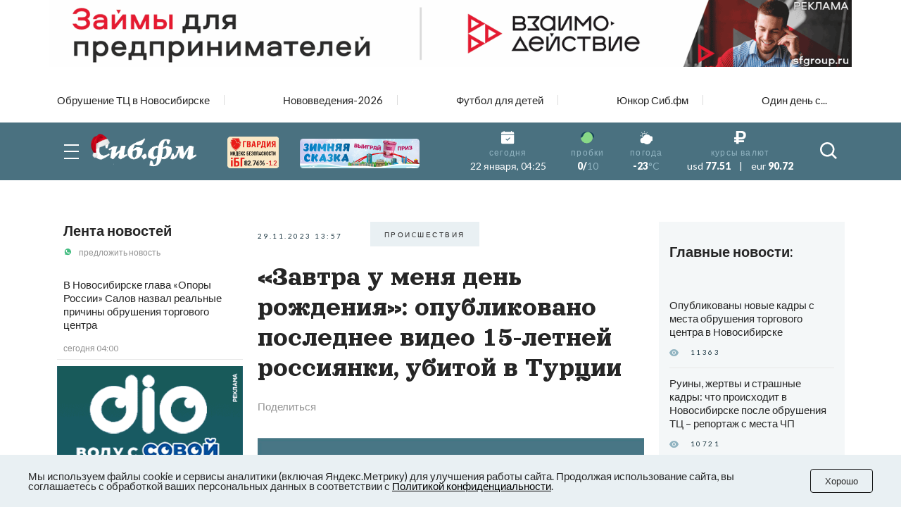

--- FILE ---
content_type: text/html; charset=UTF-8
request_url: https://sib.fm/news/2023/11/29/zavtra-u-menya-den-rozhdeniya-opublikovano-poslednee-video-15-letnej-rossiyanki-ubitoj-v-turtsii
body_size: 22252
content:
<!doctype html>
<html lang="ru">
<head>
    <meta charset="UTF-8">
    <meta name="viewport"
          content="width=device-width, user-scalable=no, initial-scale=1.0, maximum-scale=1.0, minimum-scale=1.0">
    <meta http-equiv="X-UA-Compatible" content="ie=edge">
	<script async src="https://statika.mpsuadv.ru/scripts/8805.js"></script>
    <link rel="stylesheet" href="/last/css/owl.theme.default.css">
    <link rel="stylesheet" href="/last/css/owl.carousel.min.css">
    <link rel="stylesheet" href="/last/css/bootstrap-grid.min.css">
    <link rel="stylesheet" href="/last/css/style.css?v=11.2">
	
		<!-- slippry-->
    <link rel="stylesheet" href="https://sib.fm/sib_fm_templates/css/slippry.css">
    
	<!-- lightslider-->
	<link type="text/css" rel="stylesheet" href="https://cdnjs.cloudflare.com/ajax/libs/lightslider/1.1.6/css/lightslider.css" /> 


		
		
		
			
			
		
	
			
				
				
							
						
				
				
		<script type="application/ld+json">
		{
		  "@context": "https://schema.org",
		  "@type": "NewsArticle",
		  "mainEntityOfPage": {
			"@type": "WebPage",
			"@id": "https://sib.fm/news/2023/11/29/zavtra-u-menya-den-rozhdeniya-opublikovano-poslednee-video-15-letnej-rossiyanki-ubitoj-v-turtsii"
		  },
		  "headline": "«Завтра у меня день рождения»: опубликовано последнее видео 15-летней россиянки, убитой в Турции - sib.fm",
		  "image": [
			"https://sib.fm/storage/article/November2023/yYHddXINy7fBegg0eViU.jpg"
		   ],
		  "datePublished": "2023-11-29T13:57:00+07:00",
		  "dateModified": "2023-11-29T13:58:00+07:00",
		  "author": {
			"@type": "Person",
			"name": "Александр Борисов"
		  },
		   "publisher": {
			"@type": "Organization",
			"name": "Сиб.фм",
			"logo": {
			  "@type": "ImageObject",
			  "url": "https://sib.fm/new_files/img/logo_old.png"
			}
		  }
		}
		</script>
		
			
		
				<title>Двух россиянок убили в Турции — они приехали работать моделями</title>
				
				<meta name="description" content="Двух россиянок убили в турецком Бодруме — преступника объявили в розыск." />

				<meta name="keywords" content="турция, убили, даяна, ирина" />
				<meta property="og:type" content="article">
		<meta property="og:title" content="«Завтра у меня день рождения»: опубликовано последнее видео 15-летней россиянки, убитой в Турции">
		<meta property="og:description" content="Двух россиянок убили в турецком Бодруме — преступника объявили в розыск.">
				<meta property="og:image"  content="https://sib.fm/storage/article/November2023/yYHddXINy7fBegg0eViU.jpg" />
		<meta property="vk:image"  content="https://sib.fm/storage/article/November2023/yYHddXINy7fBegg0eViU.jpg" />
		
		<link rel="preload" href="https://sib.fm/storage/article/November2023/yYHddXINy7fBegg0eViU.jpg" as="image" >
		
					<link href="https://sib.fm/amp/news/2023/11/29/zavtra-u-menya-den-rozhdeniya-opublikovano-poslednee-video-15-letnej-rossiyanki-ubitoj-v-turtsii" rel="amphtml" >
				
				<link rel="canonical" href="https://sib.fm/news/2023/11/29/zavtra-u-menya-den-rozhdeniya-opublikovano-poslednee-video-15-letnej-rossiyanki-ubitoj-v-turtsii" > 
		
		
		
	
		
		
		
		
		
	
		
	
		
	
	<link rel="shortcut icon" type="image/x-icon" href="https://sib.fm/img/favicon.ico"/>
	<meta name="csrf-token" content="UuAXId1FIFP64Elhy7IUZMB2d8DFnbmmr4IaCPJP" />
	
	
		
		
	<script src="/new_files/js/jquery.min.js"></script>
	<script src="/last/js/main.js?ver=2"></script>
	<!--script src="/new_files/js/compressed.js?v=7"></script-->
	<script async src="https://jsn.24smi.net/smi.js"></script>
		
				
</head>
<body>


<script type="text/javascript">
	var MIBPlayer = {}

		MIBPlayer.getURL = async function(url) {
			// Return a new promise.
			return new Promise(function (resolve, reject) {
			// Do the usual XHR stuff
			var req = new XMLHttpRequest();
			req.open('GET', url);
			req.onload = function () {
				// This is called even on 404 etc
				// so check the status
				if (req.status == 200) {
				// Resolve the promise with the response text
				resolve(req.response);
				}
				else {
				// Otherwise reject with the status text
				// which will hopefully be a meaningful error
					reject(Error(MIBPlayer.OnAirServerErrorMesage + req.status + req.statusText));
				}
			};
			// Handle network errors
			req.onerror = function () {
				reject(Error(MIBPlayer.OnAirNetworkErrorMesage));
				};
			// Make the request
			req.send();
			});
		}


		MIBPlayer.mibpUpdateOnAir = async function() {
			if (!MIBPlayer.OnAirInfoIsUpdating) {
				MIBPlayer.OnAirInfoIsUpdating = true;
				MIBPlayer.getURL(MIBPlayer.OnAirURL).then(function (response) { MIBPlayer.OnAirBlock.innerHTML = response; MIBPlayer.OnAirInfoIsUpdating = false; }, function (error) {
				MIBPlayer.OnAirBlock.innerHTML = MIBPlayer.OnAirServerErrorMesage; MIBPlayer.OnAirInfoIsUpdating = false; });
			}
		}


		MIBPlayer.Initialize = async function () {
		
			MIBPlayer.OnAirInfoIsUpdating = false;
			MIBPlayer.OnAirBlock = document.getElementById("onair");
			MIBPlayer.OnAirURL = "https://uniton.ru/onairtowidget";
			MIBPlayer.OnAirNetworkErrorMesage = "Музыка";
			MIBPlayer.OnAirServerErrorMesage = "Музыка";
		
		}

		
		MIBPlayer.Initialize().then(function () { ; }).catch(function () { ; });
		setInterval(MIBPlayer.mibpUpdateOnAir, 5000);
		MIBPlayer.mibpUpdateOnAir();
		
		
		var MIBPlayer_xs = {}

		MIBPlayer_xs.getURL = async function(url) {
			// Return a new promise.
			return new Promise(function (resolve, reject) {
			// Do the usual XHR stuff
			var req = new XMLHttpRequest();
			req.open('GET', url);
			req.onload = function () {
				// This is called even on 404 etc
				// so check the status
				if (req.status == 200) {
				// Resolve the promise with the response text
				resolve(req.response);
				}
				else {
				// Otherwise reject with the status text
				// which will hopefully be a meaningful error
					reject(Error(MIBPlayer_xs.OnAirServerErrorMesage + req.status + req.statusText));
				}
			};
			// Handle network errors
			req.onerror = function () {
				reject(Error(MIBPlayer_xs.OnAirNetworkErrorMesage));
				};
			// Make the request
			req.send();
			});
		}


		MIBPlayer_xs.mibpUpdateOnAir = async function() {
			if (!MIBPlayer_xs.OnAirInfoIsUpdating) {
				MIBPlayer_xs.OnAirInfoIsUpdating = true;
				MIBPlayer_xs.getURL(MIBPlayer_xs.OnAirURL).then(function (response) { MIBPlayer_xs.OnAirBlock.innerHTML = response; MIBPlayer_xs.OnAirInfoIsUpdating = false; }, function (error) {
				MIBPlayer_xs.OnAirBlock.innerHTML = MIBPlayer_xs.OnAirServerErrorMesage; MIBPlayer_xs.OnAirInfoIsUpdating = false; });
			}
		}


		MIBPlayer_xs.Initialize = async function () {
		/*
			MIBPlayer_xs.OnAirInfoIsUpdating = false;
			MIBPlayer_xs.OnAirBlock = document.getElementById("onair");
			MIBPlayer_xs.OnAirURL = "https://uniton.ru/onairtowidget";
			MIBPlayer_xs.OnAirNetworkErrorMesage = "Музыка";
			MIBPlayer_xs.OnAirServerErrorMesage = "Музыка";
		*/	
			MIBPlayer_xs.OnAirInfoIsUpdating = false;
			MIBPlayer_xs.OnAirBlock = document.getElementById("onair_xs");
			MIBPlayer_xs.OnAirURL = "https://uniton.ru/onairtowidget";
			MIBPlayer_xs.OnAirNetworkErrorMesage = "Музыка";
			MIBPlayer_xs.OnAirServerErrorMesage = "Музыка";
			
		}

		
		MIBPlayer_xs.Initialize().then(function () { ; }).catch(function () { ; });
		setInterval(MIBPlayer_xs.mibpUpdateOnAir, 5000);
		MIBPlayer_xs.mibpUpdateOnAir();
</script>

	

<div class="wrapper">

		<!-- The Modal Cookie -->
	<div class="modal fade" id="catCookieModal" >
	  <div class="modal-dialog">
		<div class="modal-content">

		  <!-- Modal body -->
		  <div class="modal-body px-lg-3 px-1 py-lg-3 py-2">
				<button type="button" class="close" data-bs-dismiss="modal" >&times;</button>
				<div class="row mx-0" > 
					<div class="col-12 text-center px-0" >
						<p class="text-orange mb-2" style="font-size: 13px;" >Мы используем файлы cookie и сервисы<br/>аналитики (включая Яндекс.Метрику) для<br/>улучшения работы сайта. Продолжая<br/>использование сайта, вы соглашаетесь с<br/>обработкой ваших персональных<br/>данных в соответствии с<br/><a style="color: #91B4C1;" href="https://sib.fm/new_files/Политика_обработки_персональных_данных.docx" download >Политикой конфиденциальности</a></p>
						<div style="margin:0 auto;"><button id="c_btn_cookie" data-bs-dismiss="modal" data-bs-target="#catCookieModal" style="padding: 2px 20px;display: -webkit-inline-box;display: -ms-inline-flexbox;display: inline-flex
;-webkit-box-pack: center;-ms-flex-pack: center;justify-content: center;-webkit-box-align: center;-ms-flex-align: center;align-items: center;text-align: center;min-height: 35px;background-color: rgba(145, 180, 193, 0.2);text-transform: uppercase;font-size: 10px;letter-spacing: 0.25em;margin-right: 4px;margin-bottom: 4px;cursor: auto;border:0;" >Хорошо</button></div>
					</div>
				</div>
			</div>
		  </div>
		</div>
	</div>	
	
		
	<!--script src="https://cdnjs.cloudflare.com/ajax/libs/bootstrap/5.3.3/js/bootstrap.min.js" integrity="sha512-ykZ1QQr0Jy/4ZkvKuqWn4iF3lqPZyij9iRv6sGqLRdTPkY69YX6+7wvVGmsdBbiIfN/8OdsI7HABjvEok6ZopQ==" crossorigin="anonymous" referrerpolicy="no-referrer"></script-->
	
	<style>
	.modal {
		 bottom: initial!important;
		
    --bs-modal-zindex: 1055;
    --bs-modal-width: 500px;
    --bs-modal-padding: 1rem;
    --bs-modal-margin: 0.5rem;
    --bs-modal-color: ;
    --bs-modal-bg: var(--bs-body-bg);
    --bs-modal-border-color: var(--bs-border-color-translucent);
    --bs-modal-border-width: var(--bs-border-width);
    --bs-modal-border-radius: var(--bs-border-radius-lg);
    --bs-modal-box-shadow: var(--bs-box-shadow-sm);
    --bs-modal-inner-border-radius: calc(var(--bs-border-radius-lg) - (var(--bs-border-width)));
    --bs-modal-header-padding-x: 1rem;
    --bs-modal-header-padding-y: 1rem;
    --bs-modal-header-padding: 1rem 1rem;
    --bs-modal-header-border-color: var(--bs-border-color);
    --bs-modal-header-border-width: var(--bs-border-width);
    --bs-modal-title-line-height: 1.5;
    --bs-modal-footer-gap: 0.5rem;
    --bs-modal-footer-bg: ;
    --bs-modal-footer-border-color: var(--bs-border-color);
    --bs-modal-footer-border-width: var(--bs-border-width);
    position: fixed;
    top: 0;
    left: 0;
    z-index: var(--bs-modal-zindex);
    display: none;
    width: 100%;
    height: 100%;
    overflow-x: hidden;
    overflow-y: auto;
    outline: 0;
}
.modal-dialog {
    position: relative;
    width: auto;
    margin: var(--bs-modal-margin);
    pointer-events: none;
}
.modal.fade .modal-dialog {
    transition: transform 0.3s ease-out;
    transform: translate(0, -50px);
}
@media (prefers-reduced-motion: reduce) {
    .modal.fade .modal-dialog {
        transition: none;
    }
}
.modal.show .modal-dialog {
    transform: none;
}
.modal.modal-static .modal-dialog {
    transform: scale(1.02);
}
.modal-dialog-scrollable {
    height: calc(100% - var(--bs-modal-margin) * 2);
}
.modal-dialog-scrollable .modal-content {
    max-height: 100%;
    overflow: hidden;
}
.modal-dialog-scrollable .modal-body {
    overflow-y: auto;
}
.modal-dialog-centered {
    display: flex;
    align-items: center;
    min-height: calc(100% - var(--bs-modal-margin) * 2);
}

.modal-dialog-bottom {
    display: flex;
    align-items: end;
    min-height: calc(100% - var(--bs-modal-margin) * 2);
}
.modal-content {
    position: relative;
    display: flex;
    flex-direction: column;
    width: 100%;
    color: var(--bs-modal-color);
    pointer-events: auto;
    /*background-color: var(--bs-modal-bg);*/
    background-color: #e9f2f5;
    background-clip: padding-box;
    border: var(--bs-modal-border-width) solid var(--bs-modal-border-color);
    border-radius: var(--bs-modal-border-radius);
    outline: 0;
}
.modal-backdrop {
	pointer-events: none;
	/*
    --bs-backdrop-zindex: 1050;
    --bs-backdrop-bg: #000;
    --bs-backdrop-opacity: 0.5;
    position: fixed;
    top: 0;
    left: 0;
    z-index: var(--bs-backdrop-zindex);
    width: 100vw;
    height: 100vh;
	*/
    /*background-color: var(--bs-backdrop-bg);*/
}
.modal-backdrop.fade {
   /* opacity: 0; */
}
.modal-backdrop.show {
    /* opacity: var(--bs-backdrop-opacity); */
}
.modal-header {
    display: flex;
    flex-shrink: 0;
    align-items: center;
    padding: var(--bs-modal-header-padding);
    border-bottom: var(--bs-modal-header-border-width) solid var(--bs-modal-header-border-color);
    border-top-left-radius: var(--bs-modal-inner-border-radius);
    border-top-right-radius: var(--bs-modal-inner-border-radius);
}
.modal-header .btn-close {
    padding: calc(var(--bs-modal-header-padding-y) * 0.5) calc(var(--bs-modal-header-padding-x) * 0.5);
    margin: calc(-0.5 * var(--bs-modal-header-padding-y)) calc(-0.5 * var(--bs-modal-header-padding-x)) calc(-0.5 * var(--bs-modal-header-padding-y)) auto;
}
.modal-title {
    margin-bottom: 0;
    line-height: var(--bs-modal-title-line-height);
}
.modal-body {
    position: relative;
    flex: 1 1 auto;
    padding: var(--bs-modal-padding);
}
.modal-footer {
    display: flex;
    flex-shrink: 0;
    flex-wrap: wrap;
    align-items: center;
    justify-content: flex-end;
    padding: calc(var(--bs-modal-padding) - var(--bs-modal-footer-gap) * 0.5);
    background-color: var(--bs-modal-footer-bg);
    border-top: var(--bs-modal-footer-border-width) solid var(--bs-modal-footer-border-color);
    border-bottom-right-radius: var(--bs-modal-inner-border-radius);
    border-bottom-left-radius: var(--bs-modal-inner-border-radius);
}
.modal-footer > * {
    margin: calc(var(--bs-modal-footer-gap) * 0.5);
}
@media (min-width: 576px) {
    .modal {
        --bs-modal-margin: 1.75rem;
        --bs-modal-box-shadow: var(--bs-box-shadow);
    }
    .modal-dialog {
        max-width: var(--bs-modal-width);
        margin-right: auto;
        margin-left: auto;
    }
    .modal-sm {
        --bs-modal-width: 300px;
    }
}
@media (min-width: 992px) {
    .modal-lg,
    .modal-xl {
        --bs-modal-width: 800px;
    }
}
@media (min-width: 1200px) {
    .modal-xl {
        --bs-modal-width: 1140px;
    }
}
.modal-fullscreen {
    width: 100vw;
    max-width: none;
    height: 100%;
    margin: 0;
}
.modal-fullscreen .modal-content {
    height: 100%;
    border: 0;
    border-radius: 0;
}
.modal-fullscreen .modal-footer,
.modal-fullscreen .modal-header {
    border-radius: 0;
}
.modal-fullscreen .modal-body {
    overflow-y: auto;
}
@media (max-width: 575.98px) {
    .modal-fullscreen-sm-down {
        width: 100vw;
        max-width: none;
        height: 100%;
        margin: 0;
    }
    .modal-fullscreen-sm-down .modal-content {
        height: 100%;
        border: 0;
        border-radius: 0;
    }
    .modal-fullscreen-sm-down .modal-footer,
    .modal-fullscreen-sm-down .modal-header {
        border-radius: 0;
    }
    .modal-fullscreen-sm-down .modal-body {
        overflow-y: auto;
    }
}
@media (max-width: 767.98px) {
    .modal-fullscreen-md-down {
        width: 100vw;
        max-width: none;
        height: 100%;
        margin: 0;
    }
    .modal-fullscreen-md-down .modal-content {
        height: 100%;
        border: 0;
        border-radius: 0;
    }
    .modal-fullscreen-md-down .modal-footer,
    .modal-fullscreen-md-down .modal-header {
        border-radius: 0;
    }
    .modal-fullscreen-md-down .modal-body {
        overflow-y: auto;
    }
}
@media (max-width: 991.98px) {
    .modal-fullscreen-lg-down {
        width: 100vw;
        max-width: none;
        height: 100%;
        margin: 0;
    }
    .modal-fullscreen-lg-down .modal-content {
        height: 100%;
        border: 0;
        border-radius: 0;
    }
    .modal-fullscreen-lg-down .modal-footer,
    .modal-fullscreen-lg-down .modal-header {
        border-radius: 0;
    }
    .modal-fullscreen-lg-down .modal-body {
        overflow-y: auto;
    }
}
@media (max-width: 1199.98px) {
    .modal-fullscreen-xl-down {
        width: 100vw;
        max-width: none;
        height: 100%;
        margin: 0;
    }
    .modal-fullscreen-xl-down .modal-content {
        height: 100%;
        border: 0;
        border-radius: 0;
    }
    .modal-fullscreen-xl-down .modal-footer,
    .modal-fullscreen-xl-down .modal-header {
        border-radius: 0;
    }
    .modal-fullscreen-xl-down .modal-body {
        overflow-y: auto;
    }
}
@media (max-width: 1399.98px) {
    .modal-fullscreen-xxl-down {
        width: 100vw;
        max-width: none;
        height: 100%;
        margin: 0;
    }
    .modal-fullscreen-xxl-down .modal-content {
        height: 100%;
        border: 0;
        border-radius: 0;
    }
    .modal-fullscreen-xxl-down .modal-footer,
    .modal-fullscreen-xxl-down .modal-header {
        border-radius: 0;
    }
    .modal-fullscreen-xxl-down .modal-body {
        overflow-y: auto;
    }
}
	</style>



		
			<div class="container px-0 text-center"  >
			
	
					
						
			
							<div style="min-height:109px;" class="d-lg-block d-md-block d-sm-none d-none">
							<img banner_id="1676" class="banner d-lg-block d-md-block d-sm-none d-none img-fluid lazy" banner_link="https://sfgroup.ru/?utm_source=smm&amp;utm_medium=banner&amp;utm_campaign=sibfm/?erid=2W5zFHa7oVr"  data-src="https://cdn.sib.fm/storage/banner/December2025/r1EIZRyJvsu0EsAP83Ph.gif" alt=""   />
							</div>
							
									<div style="min-height:72px;" class="d-lg-none d-md-none d-sm-block">
									<img banner_id="1676" class="banner d-lg-none d-md-none d-sm-block img-fluid lazy"  banner_link="https://sfgroup.ru/?utm_source=smm&amp;utm_medium=banner&amp;utm_campaign=sibfm/?erid=2W5zFHbbnnC"   data-src="https://cdn.sib.fm/storage/banner/December2025/eTbbYyzAhmLPKaDiEZfK.gif" alt=""  />
									</div>
							
				
		  
		  
				  
</div>	
		
	<nav class="header__top top-nav-header">
		<div class="container-xl px-4-">
			<div class="top-nav-header__list owl-carousel">
															
						<a href="/theme/173" class="top-nav-header__link ">Обрушение ТЦ в Новосибирске</a>
											
						<a href="/theme/172" class="top-nav-header__link ">Нововведения-2026</a>
											
						<a href="/theme/168" class="top-nav-header__link ">Футбол для детей</a>
											
						<a href="/theme/159" class="top-nav-header__link ">Юнкор Сиб.фм</a>
											
						<a href="/theme/150" class="top-nav-header__link ">Один день с...</a>
											
							</div>
		</div>
	</nav>
	
	
	
	
    <header class="header-main">
        
        <div class="header__main main-header">
            <div class="main-header__container container-xl px-4">
                <div class="main-header__body">
                    <button type="button" class="main-header__burger burger">
                        <span></span>
                        <span></span>
                        <span></span>
                    </button>
                    <a href="/" class="main-header__logo" style="margin-left: -15px;">
                         						 <img src="https://cdn.sib.fm/new_files/img/logo_ny.png" alt="">
                    </a>
					
					
					<div class="main-header__target target-header" style="bottom:0px;z-index:9999;">
						
													
												
						
												
												
						<div class="d-lg-block d-none" >
							<a href="https://xn----7sbbcgfj6a0e0h.xn--p1ai/company/index/?erid=2W5zFK5Wwwe" target="_blank" >					
							<div style="position:relative;" >
								<img src="https://sib.fm/new_files/img/ibg_banner3.png" style="z-index: -1;width: 73px;margin-left: 10px;margin-top: 3px;" title="Индекс безопасности на " >
								<span style="position: absolute;margin-left: -50px;margin-top: 36px;font-weight: 800;    font-size: 9px;" class="id-igb-index" >82.76%</span>
								<span style="position: absolute;margin-left: -18px;margin-top: 36px;color: #cf242a;font-weight: 600;font-size: 9px;" class="id-igb-delta" >-1.2</span>
							</div>
							</a>
						</div>

						<div class="d-lg-block d-none">
							<a href="/zimnyaya-skazka" target="_blank">
								<img src="/new_files/img/zima.png" style="width: 170px;margin-left: 30px;margin-top: 0px;" alt="">
							</a>
						</div>
						
						<div class="d-flex flex-column" style="height: 100%; margin-left: -10px; justify-content: center;">

							<div class="d-lg-none d-block" >
								<a href="https://xn----7sbbcgfj6a0e0h.xn--p1ai/company/index/?erid=2W5zFK5Wwwe" target="_blank" >
								<div style="position:relative;margin-top:0px;" >
									<img src="https://sib.fm/new_files/img/guard_button.png" style="width: clamp(125px, 6.06vw, 190px);margin-left: 0px;margin-top: 0px;" title="Индекс безопасности на " >
									<span style="        	position: absolute;
															margin-left: 88px;
															margin-top: -8px;
															font-weight: 800;
															font-size: 6PX;   class="id-igb-index" >82.76%</span>
																							<span style="    color: #cf242a;
																													position: absolute;
															margin-left: 110px;
															margin-top: -8px;
															font-weight: 800;
															font-size: 6PX;  class="id-igb-delta" >-1.2</span>
								</div>
								</a>
							</div>
	
							<div class="d-lg-none d-block">
								<a href="/zimnyaya-skazka" target="_blank">
									<img src="/new_files/img/zima.png" style="width: clamp(125px, 6.06vw, 190px);margin-left: 0px;margin-top: 5px;" alt="">
								</a>
							</div>
					</div>
						
											

                    </div>
					
										<style>
						@media (max-width: 900px) {
							.marginright {
								margin-right: -20px;
							}
						}
					</style>
                    <div class="main-header__info info-header marginright" style="">
                        <div class="info-header__item info-header__item_none item-info-header">
                            <div class="item-info-header__icon">
                                <img src="/last/img/header/calendar.svg" alt="">
                            </div>
                            <div class="item-info-header__content">
                                <div class="item-info-header__label">сегодня</div>
                                <div class="item-info-header__value item-info-header__value_regular"> 22 января, 04:25 </div>
                            </div>
                        </div>
                        <div class="info-header__item info-header__item_with-line item-info-header">
                            <div class="item-info-header__icon">
                                <img src="/last/img/header/svetofor_green.svg" alt="">
                            </div>
                            <div class="item-info-header__content">
                                <div class="item-info-header__label">пробки</div>
                                <div class="item-info-header__value">0/<span>10</span></div>
                            </div>
                        </div>
                        <div class="info-header__item item-info-header">
                            <div class="item-info-header__icon">
                                <img src="/last/img/header/weather.svg" alt="">
                            </div>
                            <a href="/pogoda" class="item-info-header__content">
                                <div class="item-info-header__label">погода</div>
                                <div class="item-info-header__value">-23<span>°C</span></div>
                            </a>
                        </div>
                        <div class="info-header__item info-header__item_none item-info-header">
                            <div class="item-info-header__icon">
                                <img src="/last/img/header/ruble.svg" alt="">
                            </div>
                            <div class="item-info-header__content">
                                <div class="item-info-header__label">курсы валют</div>
                                <div class="item-info-header__value item-info-header__value_currency">
                                    <span>usd</span> 77.51
                                    <span class="item-info-header__delimiter">|</span>
                                    <span>eur</span> 90.72
                                </div>
                            </div>
                        </div>
                    </div>
                    <button type="button" class="main-header__search-button">
                        <svg>
                            <use xlink:href="/last/img/icons/icons.svg#search"></use>
                        </svg>
                    </button>
                </div>
            </div>
        </div>
        <div class="header__menu menu-header ">
            <div class="container-xl px-4">
                <div class="menu-header__search search-header">
                    <div class="search-header__input">
                        <input placeholder="Найти в Сиб.фм" type="text" class="input" id="search_field" autocomplete="off" >
                    </div>
                    <button type="button" class="search-header__icon" id="search_enter">
                        <svg>
                            <use xlink:href="/last/img/icons/icons.svg#search"></use>
                        </svg>
                    </button>
                </div>
                <nav class="menu-header__nav">
                    <div class="row gy-md-4">
                        <div class="col-md">
                            <ul class="menu-header__list">
                                <li><a href="/category/proishestvia" class="menu-header__link">Происшествия</a></li>
                                <li><a href="/category/avto" class="menu-header__link">Авто</a></li>
                            </ul>
                        </div>
                        <div class="col-md">
                            <ul class="menu-header__list">
                                <li><a href="/category/afisha" class="menu-header__link">Афиша</a></li>
                                <li><a href="/category/rabota" class="menu-header__link">Работа</a></li>
                            </ul>
                        </div>
                        <div class="col-md">
                            <ul class="menu-header__list">
                                <li><a href="/category/nedvijimost" class="menu-header__link">Недвижимость</a></li>
                                <li><a href="/category/nauka" class="menu-header__link">Наука</a></li>
                            </ul>
                        </div>
                        <div class="col-md">
                            <ul class="menu-header__list">
                                <li><a href="/category/sport" class="menu-header__link">Спорт</a></li>
                                <li><a href="/category/kultura" class="menu-header__link">Культура</a></li>
                            </ul>
                        </div>
                        <div class="col-md">
                            <ul class="menu-header__list">
                                <li><a href="/category/ekonomika" class="menu-header__link">Экономика</a></li>
                                <li><a href="/category/obshestvo" class="menu-header__link">Общество</a></li>
                            </ul>
                        </div>
                        <div class="col-md">
                            <ul class="menu-header__list">
                                <li><a href="/category/biznes" class="menu-header__link">Бизнес</a></li>
                                <li><a href="/category/politika" class="menu-header__link">Политика</a></li>
                            </ul>
                        </div>
                    </div>
                </nav>
            </div>
        </div>
    </header>
	
	
	<header >
        
        <div class="header__main main-header-xs" style="padding: 0px 0 0;" id="header-xs" >
            <div class="main-header__container container-xl px-4">
                <div class="main-header__body">
					
                    <button type="button" class="main-header__burger burger">
                        <span></span>
                        <span></span>
                        <span></span>
                    </button>
                    <a href="/" class="main-header__logo" style="margin-right: 0; margin-left: -15px;">
                         						 <img src="https://cdn.sib.fm/new_files/img/logo_ny.png" alt="">
                    </a>
					
											
												
					
										
					<div class="d-flex flex-column" style="height: 100%; margin-left: 20px; justify-content: center;">

							<div class="d-lg-none d-block" >
								<a href="https://xn----7sbbcgfj6a0e0h.xn--p1ai/company/index/?erid=2W5zFK5Wwwe" target="_blank" >
								<div style="position:relative;margin-top:0px;" >
									<img src="https://sib.fm/new_files/img/guard_button.png" style="width: clamp(125px, 6.06vw, 190px);margin-left: 0px;margin-top: 0px;" title="Индекс безопасности на " >
									<span style="    position: absolute;
														margin-left: -35px;
														margin-top: 20px;
														font-weight: 800;
														font-size: 6PX;"   class="id-igb-index" >82.76%</span>
									<span style="    color: #cf242a;
														position: absolute;
														margin-left: -13px;
														margin-top: 20px;
														font-weight: 800;
														font-size: 6px;"  class="id-igb-delta" >-1.2</span>
								</div>
								</a>
							</div>
	
							<div class="d-lg-none d-block">
								<a href="/zimnyaya-skazka" target="_blank">
									<img src="/new_files/img/zima.png" style="width: clamp(125px, 6.06vw, 190px);margin-left: 0px;margin-top: 5px;" alt="">
								</a>
							</div>
					</div>

                    <div class="main-header__info info-header marginright">
                        <div class="info-header__item info-header__item_none item-info-header">
                            <div class="item-info-header__icon">
                                <img src="/last/img/header/calendar.svg" alt="">
                            </div>
                            <div class="item-info-header__content">
                                <div class="item-info-header__label">сегодня</div>
                                <div class="item-info-header__value item-info-header__value_regular"> 22 января, 04:25 </div>
                            </div>
                        </div>
                        <div class="info-header__item info-header__item_with-line item-info-header">
                            <div class="item-info-header__icon">
                                <img src="/last/img/header/svetofor_green.svg" alt="">
                            </div>
                            <div class="item-info-header__content">
                                <div class="item-info-header__label">пробки</div>
                                <div class="item-info-header__value">0/<span>10</span></div>
                            </div>
                        </div>
                        <div class="info-header__item item-info-header">
                            <div class="item-info-header__icon">
                                <img src="/last/img/header/weather.svg" alt="">
                            </div>
                            <a href="/pogoda" class="item-info-header__content">
                                <div class="item-info-header__label">погода</div>
                                <div class="item-info-header__value">-23<span>°C</span></div>
                            </a>
                        </div>
                        <div class="info-header__item info-header__item_none item-info-header">
                            <div class="item-info-header__icon">
                                <img src="/last/img/header/ruble.svg" alt="">
                            </div>
                            <div class="item-info-header__content">
                                <div class="item-info-header__label">курсы валют</div>
                                <div class="item-info-header__value item-info-header__value_currency">
                                    <span>usd</span> 77.51
                                    <span class="item-info-header__delimiter">|</span>
                                    <span>eur</span> 90.72
                                </div>
                            </div>
                        </div>
                    </div>
                    <button type="button" class="main-header__search-button">
                        <svg>
                            <use xlink:href="/last/img/icons/icons.svg#search"></use>
                        </svg>
                    </button>
                </div>
            </div>
        </div>
        <div class="header__menu menu-header menu-headerxs">
            <div class="container-xl px-4">
                <div class="menu-header__search search-header">
                    <div class="search-header__input">
                        <input placeholder="Найти в Сиб.фм" type="text" class="input" id="search_field2" autocomplete="off" >
                    </div>
                    <button type="button" class="search-header__icon" id="search_enter2">
                        <svg>
                            <use xlink:href="/last/img/icons/icons.svg#search"></use>
                        </svg>
                    </button>
                </div>
                <nav class="menu-header__nav">
                    <div class="row gy-md-4">
                        <div class="col-md">
                            <ul class="menu-header__list">
                                <li><a href="/category/proishestvia" class="menu-header__link">Происшествия</a></li>
                                <li><a href="/category/avto" class="menu-header__link">Авто</a></li>
                            </ul>
                        </div>
                        <div class="col-md">
                            <ul class="menu-header__list">
                                <li><a href="/category/afisha" class="menu-header__link">Афиша</a></li>
                                <li><a href="/category/rabota" class="menu-header__link">Работа</a></li>
                            </ul>
                        </div>
                        <div class="col-md">
                            <ul class="menu-header__list">
                                <li><a href="/category/nedvijimost" class="menu-header__link">Недвижимость</a></li>
                                <li><a href="/category/nauka" class="menu-header__link">Наука</a></li>
                            </ul>
                        </div>
                        <div class="col-md">
                            <ul class="menu-header__list">
                                <li><a href="/category/sport" class="menu-header__link">Спорт</a></li>
                                <li><a href="/category/kultura" class="menu-header__link">Культура</a></li>
                            </ul>
                        </div>
                        <div class="col-md">
                            <ul class="menu-header__list">
                                <li><a href="/category/ekonomika" class="menu-header__link">Экономика</a></li>
                                <li><a href="/category/obshestvo" class="menu-header__link">Общество</a></li>
                            </ul>
                        </div>
                        <div class="col-md">
                            <ul class="menu-header__list">
                                <li><a href="/category/biznes" class="menu-header__link">Бизнес</a></li>
                                <li><a href="/category/politika" class="menu-header__link">Политика</a></li>
                            </ul>
                        </div>
                    </div>
                </nav>
            </div>
        </div>
    </header>
	
	
	 <main class="page">
        <div class="container-xl p-4-">
	
			
	
	<!-- Яндекс Соцсети -->
	<script src="//yastatic.net/es5-shims/0.0.2/es5-shims.min.js"></script>
	<script src="//yastatic.net/share2/share.js"></script>

	<div class="row gx-md-4 gx-xl-5" style="/*height:100vh;*/">
	
		<div class="col-lg-3 col-xl-3 d-none d-lg-block" >			
			<div class="block-sticky">
				<aside class="page__side news-side" >
					<div class="side__news news-side" >
						<div class="news-side__top ">
							<h3 class="news-side__title title"><a href="/publications/news" >Лента новостей</a></h3>
							<a href="https://api.whatsapp.com/send/?phone=79513777635&text&type=phone_number&app_absent=0" class="news-side__action">
								<img class="news-side__icon" src="/last/img/news/whatsUp.svg" alt="">
								предложить новость
							</a>
						</div>
						<div class="news-side__items">
															<div id="index_content_feeds_lg">
																	
									
																		
									
																			<div class="news-side__item   new-feed "  id="219999"   >
		<div class="news-side__text">
		
						
						
			<a class="text" href="/news/2026/01/22/v-novosibirske-glava-opory-rossii-salov-nazval-realnye-prichiny-obrusheniya-torgovogo-tsentra-" >В Новосибирске глава «Опоры России» Салов назвал реальные причины обрушения торгового центра</a>
			
		</div>
		
		<div class="news-side__date date">сегодня 04:00</div>
		
	</div>
		
	
	
														
																	
									
																														<div style="min-height:300px;" >
												<div class="container px-0 text-center"  >
			
	
					
						
			
							<img banner_id="1677" class="banner d-lg-block d-md-block d-sm-none d-none img-fluid lazy" banner_link="https://3339900.ru/?erid=2W5zFJ7gQHE"  data-src="https://cdn.sib.fm/storage/banner/January2026/mJHAFHmDqlvSv6JKU0pJ.gif" alt=""   />
							
									<img banner_id="1677" class="banner d-lg-none d-md-none d-sm-block img-fluid lazy"  banner_link="https://3339900.ru/?erid=2W5zFGdhTRA"   data-src="https://cdn.sib.fm/storage/banner/January2026/KdehJjamMKj48h32cw9l.gif" alt=""  />
							
				
		  
		  
				  
</div>
												<div class="d-block my-4">
												</div>
											</div>
										
																		
									
																			<div class="news-side__item   new-feed "  id="220007"   >
		<div class="news-side__text">
		
						
						
			<a class="text" href="/news/2026/01/21/vynesennyj-20-let-nazad-prigovor-iz-za-ubijstva-zammera-novosibirska-otmenili" >Вынесенный 20 лет назад приговор из-за убийства заммэра Новосибирска отменили</a>
			
		</div>
		
		<div class="news-side__date date">вчера 23:55</div>
		
	</div>
		
	
	
														
																	
									
																		
									
																			<div class="news-side__item   new-feed "  id="220006"   >
		<div class="news-side__text">
		
							<img class="news-side__icon" src="/last/img/icons/fire.svg" alt="">
						
						
			<a class="text" href="/news/2026/01/21/opublikovany-novye-kadry-s-mesta-obrusheniya-torgovogo-tsentra-v-novosibirske" >Опубликованы новые кадры с места обрушения торгового центра в Новосибирске</a>
			
		</div>
		
		<div class="news-side__date date">вчера 23:40</div>
		
	</div>
		
	
	
														
																	
									
																		
									
																			<div class="news-side__item   new-feed "  id="220005"   >
		<div class="news-side__text">
		
							<img class="news-side__icon" src="/last/img/icons/fire.svg" alt="">
						
						
			<a class="text" href="/news/2026/01/21/ruiny-zhertvy-i-strashnye-kadry-chto-proishodit-v-novosibirske-posle-obrusheniya-tts--reportazh-s-mesta-chp" >Руины, жертвы и страшные кадры: что происходит в Новосибирске после обрушения ТЦ – репортаж с места ЧП</a>
			
		</div>
		
		<div class="news-side__date date">вчера 23:16</div>
		
	</div>
		
	
	
														
																	
									
																		
									
																			<div class="news-side__item   new-feed "  id="220004"   >
		<div class="news-side__text">
		
						
						
			<a class="text" href="/news/2026/01/21/novosibirskie-spasateli-zavershili-raboty-na-meste-obrusheniya-tts" >Новосибирские спасатели завершили работы на месте обрушения ТЦ</a>
			
		</div>
		
		<div class="news-side__date date">вчера 23:03</div>
		
	</div>
		
	
	
														
																	
									
																		
									
																			<div class="news-side__item   new-feed "  id="220003"   >
		<div class="news-side__text">
		
						
						
			<a class="text" href="/news/2026/01/21/dvoe-zhitelej-novosibirska-otpravilis-na-rybalku-v-45-gradusnyj-moroz" >Двое жителей Новосибирска отправились на рыбалку в 45-градусный мороз</a>
			
		</div>
		
		<div class="news-side__date date">вчера 23:01</div>
		
	</div>
		
	
	
														
																	
									
																		
									
																			<div class="news-side__item   new-feed "  id="220002"   >
		<div class="news-side__text">
		
						
						
			<a class="text" href="/news/2026/01/21/ii-sistema-doktor-pirogov-nachnet-pomogat-vracham-v-novosibirske" >ИИ-система «Доктор Пирогов» начнет помогать врачам в Новосибирске</a>
			
		</div>
		
		<div class="news-side__date date">вчера 22:40</div>
		
	</div>
		
	
	
														
																	
									
																		
									
																			<div class="news-side__item   new-feed "  id="220001"   >
		<div class="news-side__text">
		
						
						
			<a class="text" href="/news/2026/01/21/v-novosibirskoj-oblasti-vlasti-zadejstvovali-nauchnyj-potentsial-regiona" >В Новосибирской области власти задействовали научный потенциал региона</a>
			
		</div>
		
		<div class="news-side__date date">вчера 22:20</div>
		
	</div>
		
	
	
														
																	
									
																		
									
																			<div class="news-side__item   new-feed "  id="220000"   >
		<div class="news-side__text">
		
						
						
			<a class="text" href="/news/2026/01/21/spasateli-razberut-razrushennyj-torgovyj-tsentr-v-novosibirske-do-pola" >Спасатели разберут разрушенный торговый центр в Новосибирске до пола</a>
			
		</div>
		
		<div class="news-side__date date">вчера 22:00</div>
		
	</div>
		
	
	
														
																	
									
																		
									
																			<div class="news-side__item   new-feed "  id="219998"   >
		<div class="news-side__text">
		
						
						
			<a class="text" href="/news/2026/01/21/gubernator-nso-andrej-travnikov-prokommentiroval-tragediyu-v-tts-novosibirska" >Губернатор НСО Андрей Травников прокомментировал трагедию в ТЦ Новосибирска</a>
			
		</div>
		
		<div class="news-side__date date">вчера 21:40</div>
		
	</div>
		
	
	
														
																	
									
																		
									
																			<div class="news-side__item   new-feed "  id="219997"   >
		<div class="news-side__text">
		
						
						
			<a class="text" href="/news/2026/01/21/morozy-do--40-c-vozvraschayutsya-v-novosibirskuyu-oblast" >Морозы до -40 °C возвращаются в Новосибирскую область</a>
			
		</div>
		
		<div class="news-side__date date">вчера 21:10</div>
		
	</div>
		
	
	
														
																	
									
																		
									
																			<div class="news-side__item   new-feed "  id="219995"   >
		<div class="news-side__text">
		
							<img class="news-side__icon" src="/last/img/icons/fire.svg" alt="">
						
						
			<a class="text" href="/news/2026/01/21/skonchalsya-tretij-postradavshij-spasennyj-iz-pod-zavalov-v-novosibirske" >Скончался третий пострадавший, спасенный после обрушения ТЦ в Новосибирске</a>
			
		</div>
		
		<div class="news-side__date date">вчера 20:37</div>
		
	</div>
		
	
	
														
																	
									
																		
									
																			<div class="news-side__item   new-feed "  id="219994"   >
		<div class="news-side__text">
		
						
						
			<a class="text" href="/news/2026/01/21/v-novosibirske-hotyat-snesti-istoricheskoe-zdanie-nachala-hh-veka" >В Новосибирске хотят снести историческое здание начала ХХ века</a>
			
		</div>
		
		<div class="news-side__date date">вчера 20:28</div>
		
	</div>
		
	
	
														
																	
									
																		
									
																			<div class="news-side__item   new-feed "  id="219993"   >
		<div class="news-side__text">
		
						
						
			<a class="text" href="/news/2026/01/21/geroi-novosibiri-proslushali-lektsii-o-skife-i-tehnologicheskom-liderstve-v-novosibirske" >Герои «НовоСибири» прослушали лекции о СКИФе и технологическом лидерстве в Новосибирске</a>
			
		</div>
		
		<div class="news-side__date date">вчера 20:02</div>
		
	</div>
		
	
	
														
																	
									
																		
									
																			<div class="news-side__item   new-feed "  id="219992"   >
		<div class="news-side__text">
		
							<img class="news-side__icon" src="/last/img/icons/fire.svg" alt="">
						
						
			<a class="text" href="/news/2026/01/21/v-mchs-nazvali-prichinu-obrusheniya-torgovogo-tsentra-v-novosibirske" >В МЧС назвали причину обрушения торгового центра в Новосибирске</a>
			
		</div>
		
		<div class="news-side__date date">вчера 19:40</div>
		
	</div>
		
	
	
														
																	
									
																		
									
																			<div class="news-side__item   new-feed "  id="219991"   >
		<div class="news-side__text">
		
						
						
			<a class="text" href="/news/2026/01/21/zheleznodorozhnye-muzei-novosibirskoj-oblasti-posetili-chut-menshe-39-tysyach-chelovek" >Железнодорожные музеи Новосибирской области посетили чуть меньше 39 тысяч человек</a>
			
		</div>
		
		<div class="news-side__date date">вчера 19:20</div>
		
	</div>
		
	
	
														
																	
									
																		
									
																			<div class="news-side__item   new-feed "  id="219990"   >
		<div class="news-side__text">
		
							<img class="news-side__icon" src="/last/img/icons/fire.svg" alt="">
						
						
			<a class="text" href="/news/2026/01/21/opublikovany-kadry-obrusheniya-tts-v-novosibirske-30-strashnyh-foto-chp" >Опубликованы кадры обрушения ТЦ в Новосибирске: 30 страшных фото ЧП</a>
			
		</div>
		
		<div class="news-side__date date">вчера 19:00</div>
		
	</div>
		
	
	
														
																	
									
																		
									
																			<div class="news-side__item   new-feed "  id="219989"   >
		<div class="news-side__text">
		
						
						
			<a class="text" href="/news/2026/01/21/v-novosibirske-opublikovali-video-s-vysoty-ptichego-poleta-na-obrushivshijsya-torgovyj-tsentr" >В Новосибирске опубликовали видео с высоты птичьего полета на обрушившийся торговый центр</a>
			
		</div>
		
		<div class="news-side__date date">вчера 18:45</div>
		
	</div>
		
	
	
														
																	
									
																		
									
																			<div class="news-side__item   new-feed "  id="219988"   >
		<div class="news-side__text">
		
							<img class="news-side__icon" src="/last/img/icons/fire.svg" alt="">
						
						
			<a class="text" href="/news/2026/01/21/poyavilis-podrobnosti-obrusheniya-tts-odoevskij-v-novosibirske" >Появились подробности обрушения торогово центра в Новосибирске</a>
			
		</div>
		
		<div class="news-side__date date">вчера 18:40</div>
		
	</div>
		
	
	
														
																	
									
																		
									
																			<div class="news-side__item   new-feed "  id="219987"   >
		<div class="news-side__text">
		
							<img class="news-side__icon" src="/last/img/icons/fire.svg" alt="">
						
						
			<a class="text" href="/news/2026/01/21/v-novosibirske-ochevidets-rasskazal-podrobnosti-obrusheniya-tts-odoevskij" >В Новосибирске очевидец рассказал подробности обрушения торгового центра</a>
			
		</div>
		
		<div class="news-side__date date">вчера 18:22</div>
		
	</div>
		
	
	
														
																	
									
																		
									
																			<div class="news-side__item   new-feed "  id="219975"   >
		<div class="news-side__text">
		
						
						
			<a class="text" href="/news/2026/01/21/dlya-voditelej-novosibirskoj-oblasti-uzhestochili-medosmotr" >Для водителей Новосибирской области ужесточили медосмотр</a>
			
		</div>
		
		<div class="news-side__date date">вчера 18:20</div>
		
	</div>
		
	
	
														
																	
									
																		
									
																			<div class="news-side__item   new-feed "  id="219986"   >
		<div class="news-side__text">
		
							<img class="news-side__icon" src="/last/img/icons/fire.svg" alt="">
						
						
			<a class="text" href="/news/2026/01/21/v-novosibirske-vozbudili-ugolovnoe-delo-posle-obrusheniya-krovli-v-tts" >В Новосибирске возбудили уголовное дело после обрушения кровли в ТЦ</a>
			
		</div>
		
		<div class="news-side__date date">вчера 18:04</div>
		
	</div>
		
	
	
														
																	
									
																		
									
																			<div class="news-side__item   new-feed "  id="219985"   >
		<div class="news-side__text">
		
							<img class="news-side__icon" src="/last/img/icons/fire.svg" alt="">
						
						
			<a class="text" href="/news/2026/01/21/v-novosibirske-iz-pod-zavalov-tts-dostali-dvoih-chelovek-" >В Новосибирске из-под завалов ТЦ достали двоих человек</a>
			
		</div>
		
		<div class="news-side__date date">вчера 18:00</div>
		
	</div>
		
	
	
														
																	
									
																		
									
																			<div class="news-side__item   new-feed "  id="219984"   >
		<div class="news-side__text">
		
						
						
			<a class="text" href="/news/2026/01/21/v-novosibirske-anna-tereshkova-vystupila-protiv-spiskov-zapreschennyh-artistov" >В Новосибирске Анна Терешкова выступила против списков запрещенных артистов</a>
			
		</div>
		
		<div class="news-side__date date">вчера 17:48</div>
		
	</div>
		
	
	
														
																	
									
																		
									
																			<div class="news-side__item   new-feed "  id="219974"   >
		<div class="news-side__text">
		
						
						
			<a class="text" href="/news/2026/01/21/v-novosibirske-nachinaetsya-obrazovatelnaya-programma-shkola-masterov" >В Новосибирске начинается образовательная программа «Школа мастеров»</a>
			
		</div>
		
		<div class="news-side__date date">вчера 17:40</div>
		
	</div>
		
	
	
														
																	
									
																		
									
																			<div class="news-side__item   new-feed "  id="219983"   >
		<div class="news-side__text">
		
						
						
			<a class="text" href="/news/2026/01/21/pomosch-rodnym-i-oplata-servisov--osnovnye-tseli-perevodov-za-rubezh" >Помощь родным и оплата сервисов — основные цели переводов за рубеж</a>
			
		</div>
		
		<div class="news-side__date date">вчера 17:32</div>
		
	</div>
		
	
	
														
																	
									
																		
									
																			<div class="news-side__item   new-feed "  id="219982"   >
		<div class="news-side__text">
		
						
						
			<a class="text" href="/news/2026/01/21/v-novosibirske-anna-tereshkova-prizvala-uzhestochit-pravila-vezda-migrantov" >В Новосибирске Анна Терешкова призвала ужесточить правила въезда мигрантов</a>
			
		</div>
		
		<div class="news-side__date date">вчера 17:25</div>
		
	</div>
		
	
	
														
																	
									
																		
									
									 
																		</div>
													</div>
						<a href="" class="news-side__button button button_more mt-5">БОльше новостей</a>
					</div>
				</aside>
			</div>
			
		</div>
		
		<div class="col-12 col-lg-6 col-xl-6" >
			
			<div class="page__content">			
			
				<div id="article_feeds_last">
					<script src="//yastatic.net/share2/share.js" async defer ></script>

<div class="article">
	<input type="hidden" id="current_article" value="zavtra-u-menya-den-rozhdeniya-opublikovano-poslednee-video-15-letnej-rossiyanki-ubitoj-v-turtsii" />
	<div class="article__header header-article">
		<div class="header-article__top">
			<div class="header-article__date">29.11.2023 13:57</div>
			
			<div class="header-article__tags">
										
					
						<a href="//category/proishestvia" class="header-article__tag tag" target='_blank' >	
							проиcшествия
						</a>
					
																	
			</div>
			
		</div>
		
		
				
		<h1 class="header-article__title">«Завтра у меня день рождения»: опубликовано последнее видео 15-летней россиянки, убитой в Турции</h1>
		
				
		<div class="header-article__social social share-block-last" id="article_163103" data-url="https://sib.fm/news/2023/11/29/zavtra-u-menya-den-rozhdeniya-opublikovano-poslednee-video-15-letnej-rossiyanki-ubitoj-v-turtsii" data-counter="" data-title="«Завтра у меня день рождения»: опубликовано последнее видео 15-летней россиянки, убитой в Турции" data-description="Двух россиянок убили в турецком Бодруме — преступника объявили в розыск." data-image="https://cdn.sib.fm/storage/article/November2023/yYHddXINy7fBegg0eViU.jpg">
			<div class="social__label">Поделиться</div>
						
					
		</div>
		
	
		</div>
				<div class="header-article__image _ibg"  style="background-image: url(https://sib.fm/img/photo_thumb_logo.jpg);"  >
							<img class="img-fluid" src="https://sib.fm/img/photo_thumb_logo.jpg" />
						
		</div>
		<a href="" class="header-article__source">Фото: соцсети</a>
		
		<div class="rating-article__label me-0 mt-4" style="box-shadow: 0px 1px 0px 2px rgb(144 177 189 / 63%);border-radius: 3px;margin-top: 10px!important;" onmouseover='this.style.background="#b9ced5"' ><a target="_blank" href="https://t.me/Gorod_nsk54" class="d-flex justify-content-center form-inline"><img class="news-side__icon me-2" src="/last/img/icons/tg.svg" alt="">Подпишитесь на Telegram-канал</a></div>

	<div class="article__content content-article">
		<div class="row">
			<div class="col-lg-1 d-none d-lg-block">
				<div class="content-article__line"></div>
			</div>
			<div class="col-lg-11 col-12">
				
				<div class="content-article__text">
										<!-- 111111111111111 -->
					
					<p style="; font-size: 14pt; line-height: 25px; color: #0e0e0e;">Двух россиянок убили в турецком Бодруме — преступника объявили в розыск. </p>
<p class="px-2">В Сети появилось видео, на котором 15-летняя россиянка Даяна радуется предстоящим выходным в Стамбуле. Спустя несколько дней девушка погибла в Турции. Информацию об этом опубликовал Telegram-канал Mash.</p></p>
<p class="px-2"><iframe width="100%" height="480" src="https://vk.com/video_ext.php?oid=-112510789&amp;id=456330288&amp;hd=2" frameborder="0" allowfullscreen="" ></iframe></p>
<p class="px-2">Трагедия произошла в Бодруме, где полиция обнаружила тела 42-летней Ирины Двизовой и ее дочери Даяны. Родственники женщин заявили о их пропаже, после чего тела были найдены на крутом склоне у обочины дороги, завернутые в простыни.</p>
<p class="px-2">На данный момент правоохранительные органы разыскивают подозреваемого.</p>
<p class="px-2">СМИ сообщают, что Ирина Двизова работала моделью и снималась для известных брендов одежды и роскошных мест в Турции. Ее дочь Даяна также мечтала о карьере модели.</p>		<!-- <div class="text-11111111">
			<p style="; font-size: 14pt; line-height: 25px; color: #0e0e0e;">Двух россиянок убили в турецком Бодруме — преступника объявили в розыск. </p>
<p class="px-2">В Сети появилось видео, на котором 15-летняя россиянка Даяна радуется предстоящим выходным в Стамбуле. Спустя несколько дней девушка погибла в Турции. Информацию об этом опубликовал Telegram-канал Mash.</p></p>
<p class="px-2"><iframe width="100%" height="480" src="https://vk.com/video_ext.php?oid=-112510789&amp;id=456330288&amp;hd=2" frameborder="0" allowfullscreen="" ></iframe></p>
<p class="px-2">Трагедия произошла в Бодруме, где полиция обнаружила тела 42-летней Ирины Двизовой и ее дочери Даяны. Родственники женщин заявили о их пропаже, после чего тела были найдены на крутом склоне у обочины дороги, завернутые в простыни.</p>
<p class="px-2">На данный момент правоохранительные органы разыскивают подозреваемого.</p>
<p class="px-2">СМИ сообщают, что Ирина Двизова работала моделью и снималась для известных брендов одежды и роскошных мест в Турции. Ее дочь Даяна также мечтала о карьере модели.</p>
		</div> -->
					
					
								
				<div id="opros_content" class="mt-2 mb-2">
				</div>
					
				</div>

				
								
				
				
				<div class="content-article__footer footer-article">
					<div class="footer-article__top">
						<div class="footer-article__tags">
													</div>
						<div class="footer-article__rating rating-article">
							<div class="rating-article__label">ОЦЕНИТЬ статью</div>
							<div class="rating-article__items">
								<div class="rating-article__item">
									<div class="rating-article__number"><span id="article_rate_163103">0</span></div>
									<button type="button" class="rating-article__action" id="article_rate_text_163103" onclick="check_rate(163103);">
										<svg>
											<use xlink:href="/last/img/icons/icons.svg#like"></use>
										</svg>
									</button>
								</div>
															</div>
							
							
						</div>
					</div>
					
					<div class="content-article__footer footer-article">
						<div class="footer-article__top">
							<div class="footer-article__tags"></div>
							<div class="rating-article__label me-0"><a target="_blank" href="https://t.me/Gorod_nsk54" class="d-flex form-inline"><img class="news-side__icon me-2" src="/last/img/icons/tg.svg" alt="">Подпишитесь на нас в Telegram</a></div>
							
						</div>
					</div>
					
											<div class="d-flex mb-4">
							<img src="https://cdn.sib.fm/storage/author/June2020/8c1s5zAsnFuHJKElbx1V.jpg" class="mr-3 bg-img-avatar-author" alt="" >
							<div class="pt-1">
								<p class="author-text">
									<a href="/author/537">
										
										Александр Борисов
																					<br>
											<span>журналист</span>
																			</a>
								</p>
							</div>
						</div>
										<div class="smi24__informer smi24__auto" data-smi-blockid="35391"></div>
<div class="smi24__informer smi24__auto" data-smi-blockid="35392"></div>
<script>(window.smiq = window.smiq || []).push({});</script>
					
					
					
					
					<div class="d-lg-none d-block mt-3">
											</div>
					
					
										
					
											
												
												
										
											
												
										
										
										
										
										
					<div id="grf_sibfm"></div>

					
					<div class="footer-article__more more-article">
						<div class="more-article__label">Читайте в</div>
						<div class="more-article__items">
							<a href="" class="more-article__item">
								<img src="/last/img/icons/Yandex.png" alt="">
							</a>
							<a href="" class="more-article__item">
								<img src="/last/img/icons/google.png" alt="">
							</a>
							<a href="" class="more-article__item">
								<img src="/last/img/icons/dzen.png" alt="">
							</a>
						</div>
					</div>
					
					
					<div class="footer-article__comments comments" style="display:none;">
						<div class="comments__title">Комментарии (0)</div>
						<div class="comments__items">
								
						</div>
					</div>
					
										
										
				</div>
			</div>
		</div>
	</div>
</div>				</div>
				
				
				<div id="grf_sibfm_3"></div>
				
				<input type="hidden" id="current_number_alt" value="1" />
				<input type="hidden" id="current_article_share_alt" value="163103" />
				
				<div id="article_load_last">					
				</div>	
				
				<div class="d-flex justify-content-center my-2" id="article_spinner_alt">
				  <div class="spinner-grow spinner-grow-lg" role="status">
					<span class="sr-only">Загрузка...</span>
				  </div>
				</div>
				
				
			</div>				
				
		</div>
		
		
		<div class="col-lg-3">
		
			<div class="block-sticky">
				<aside class="page__side side">
					<div class="side__main-news main-news-side d-none d-lg-block">

																	
						<div class="main-news-side__content">
						
							<h3 class="main-news-side__title title">Главные новости:</h3>
							
							<div class="main-news-side__items">
							
																																						<div class="main-news-side__item">
												<a href="/news/2026/01/21/opublikovany-novye-kadry-s-mesta-obrusheniya-torgovogo-tsentra-v-novosibirske" class="main-news-side__text text text"><h4>Опубликованы новые кадры с места обрушения торгового центра в Новосибирске</h4></a>
												<div class="main-news-side__view view">
													<div class="view__icon">
														<svg>
															<use xlink:href="/last/img/icons/icons.svg#eye"></use>
														</svg>
													</div>
													<div class="view__count">11363</div>
												</div>
											</div>
																																								<div class="main-news-side__item">
												<a href="/news/2026/01/21/ruiny-zhertvy-i-strashnye-kadry-chto-proishodit-v-novosibirske-posle-obrusheniya-tts--reportazh-s-mesta-chp" class="main-news-side__text text text"><h4>Руины, жертвы и страшные кадры: что происходит в Новосибирске после обрушения ТЦ – репортаж с места ЧП</h4></a>
												<div class="main-news-side__view view">
													<div class="view__icon">
														<svg>
															<use xlink:href="/last/img/icons/icons.svg#eye"></use>
														</svg>
													</div>
													<div class="view__count">10721</div>
												</div>
											</div>
																																								<div class="main-news-side__item">
												<a href="/news/2026/01/21/opublikovany-kadry-obrusheniya-tts-v-novosibirske-30-strashnyh-foto-chp" class="main-news-side__text text text"><h4>Опубликованы кадры обрушения ТЦ в Новосибирске: 30 страшных фото ЧП</h4></a>
												<div class="main-news-side__view view">
													<div class="view__icon">
														<svg>
															<use xlink:href="/last/img/icons/icons.svg#eye"></use>
														</svg>
													</div>
													<div class="view__count">4870</div>
												</div>
											</div>
																																								<div class="main-news-side__item">
												<a href="/news/2026/01/21/poyavilis-podrobnosti-obrusheniya-tts-odoevskij-v-novosibirske" class="main-news-side__text text text"><h4>Появились подробности обрушения торогово центра в Новосибирске</h4></a>
												<div class="main-news-side__view view">
													<div class="view__icon">
														<svg>
															<use xlink:href="/last/img/icons/icons.svg#eye"></use>
														</svg>
													</div>
													<div class="view__count">4020</div>
												</div>
											</div>
																																																																																																																																																					
							</div>
						</div>
					</div>
					
					<div class="side__more more-side">
						
						<div class="more-side__items">


													
														
							
															<div style="min-height:347px;" >
									<div class="container px-0 text-center"  >
			
	
					
						
			
							<img banner_id="1677" class="banner d-lg-block d-md-block d-sm-none d-none img-fluid lazy" banner_link="https://3339900.ru/?erid=2W5zFJ7gQHE"  data-src="https://cdn.sib.fm/storage/banner/January2026/mJHAFHmDqlvSv6JKU0pJ.gif" alt=""   />
							
									<img banner_id="1677" class="banner d-lg-none d-md-none d-sm-block img-fluid lazy"  banner_link="https://3339900.ru/?erid=2W5zFGdhTRA"   data-src="https://cdn.sib.fm/storage/banner/January2026/KdehJjamMKj48h32cw9l.gif" alt=""  />
							
				
		  
		  
				  
</div>
									<div class="d-block my-3">
									</div>
								</div>
														
							
							<h3 class="more-side__title title">Читайте также:</h3>
							
																																		<div class="more-side__item">
											<div class="more-side__date">19.01.2026 11:15</div>
											<a href="/news/2026/01/19/chto-sluchilos-s-vladimirom-solovevym-uvolnenie-vynuzhdennyj-otpusk-pereezd" class="more-side__text"><h4>Что случилось с Владимиром Соловьёвым: увольнение, вынужденный отпуск, переезд?</h4></a>
										</div>
																																				<div class="more-side__item">
											<div class="more-side__date">20.01.2026 04:00</div>
											<a href="/news/2026/01/20/takogo-ne-bylo-pochti-70-let-v-novosibirske-nazvan-anomalnyj-fevral-s-morozami-do-47-c" class="more-side__text"><h4>Такого не было почти 70 лет! В Новосибирске назван аномальный февраль с морозами до –47 °C</h4></a>
										</div>
																																				<div class="more-side__item">
											<div class="more-side__date">19.01.2026 04:00</div>
											<a href="/news/2026/01/19/v-novosibirsk-pridet-anomalnyj-snegopad-posle-morozov-50-gradusov" class="more-side__text"><h4>В Новосибирск придёт аномальный снегопад после морозов –50 градусов</h4></a>
										</div>
																																																																																																			
							
						</div>
					</div>
				</aside>
			</div>
		</div>
		
	</div>
	
	<script>
	
	function check_opros(survey_option,type_rate)
	{
		var url = window.location.href;  
		 //console.log(url);
		//url='https://sib.fm/news/2019/11/08/narod-ne-pojmet-deputaty-novosibirska-prokommentirovali-predlozhenie-natali-pinus-platit-im-zarplaty'
		if (url.indexOf("?")>-1){
		url = url.substr(0,url.indexOf("?"));
		}
		 // console.log('opros_start');
		 // console.log(url);
		$.ajax({
					 type:'POST',
					 url:'/check_opros',
					 data: {
							"_token": $('meta[name = "csrf-token"]').attr('content'),
							url: url,
							type_rate:type_rate,
							survey_option:survey_option
						},
					survey_option:survey_option,
					 success:function(response){
						//  console.log(response);
						 if(response!='')
						 {
							 $('#opros_content').html(response);
							 $('#opros_content').css('display','block');
						 }
						 
						 if(survey_option!=0)
						 {
							 location.reload();
						 }
						 
					 }
				  });
		
	}
	
	
	$(document).ready(function() {
		
		check_opros(0,'no');
	
		$(document).on('scroll', function() {
			article_scroll_alt();		
		});
		
		function article_load_alt()
		{
			
			$('#article_spinner_alt').show();
			$('#article_load_last').addClass('loading');
			var slug=$('#current_article').val();
			$('#current_article').remove();
			
			var number=$('#current_number_alt').val();
					
			$.ajax({
					 type:'POST',
					 url:'/last/feeds/article/next',
					 data: {
							"_token": $('meta[name = "csrf-token"]').attr('content'),
							slug: slug,
							number: number
						},
					 number:number,
					 success:function(response){
						 
						 // console.log(response);
						 
						 //$('#J2fLGdav0Z0HOfsWCXNE').remove();
						 $('#article_spinner').hide();
						 
						 if(response!='end')
						 {
							 number=parseInt(number)+1;
							 $('#current_number_alt').val(number);
							 
							 $('#article_feeds_last').append(response);
							 
							 const e=lozad(".lazy");
							 e.observe();
							 
							 $('#article_load_last').removeClass('loading');
							 
							 // jQuery('.tinymce_slider').slippry({
							  // auto: false,
							  // pager: false
							// });
							
							 
						 }
						 else
						 {
							 $('#article_load_last').remove();
						 }
					 }
			});
		}
		
		
		function article_scroll_alt()
		{
			// var summ=parseInt($(this).scrollTop())+parseInt($('#wh').val());
			var summ=parseInt($(this).scrollTop())+600;
			
			// console.log('----');
			// console.log(summ);
			// console.log($('#article_load_last').position().top);
			// console.log($('#current_number_alt').val());
			// console.log($('#article_load_last').hasClass('loading'));
			
			if((summ>=$('#article_load_last').position().top || $('#current_number_alt').val()<=2) && !$('#article_load_last').hasClass('loading')){
				
				article_load_alt();
							
			}
			
			
			
			 $('.share-block-last').each(function(i, el){
				
				var this_element=$('#'+el.id);
				var top_of_element = this_element.offset().top;
				//console.log(top_of_element);
				
				var bottom_of_element = this_element.offset().top + this_element.outerHeight();
				var bottom_of_screen = $(window).scrollTop() + $(window).innerHeight();
				var top_of_screen = $(window).scrollTop();

				if ((bottom_of_screen > top_of_element) && (top_of_screen < bottom_of_element)){
					
					var current=$('#current_article_share_alt').val();
					
					var this_id=(el.id).substr(8);
					
					//console.log(this_id);
					
					
					if(current!=this_id)
					{
						load_share_alt(this_id);
						
					}
					
					
				}
			
		   });
		   
			
		}
		
		
		function load_share_alt(article_id)
		{
			//console.log($('#article_'+article_id).attr('data-title'));
			//console.log(article_id);
			//console.log($('article_'+article_id).attr('data-title'));
			
			// $('#share_btn').attr('data-title',$('#article_'+article_id).attr('data-title'));
			// $('#share_btn').attr('data-description',$('#article_'+article_id).attr('data-description'));
			// $('#share_btn').attr('data-image',$('#article_'+article_id).attr('data-image'));
			
			
			// var myShare = document.getElementById('share_btn');

			// var share = Ya.share2(myShare, {
				// content: {
					// url: $('#article_'+article_id).attr('data-url'),
					// title: $('#article_'+article_id).attr('data-title'),
					// description: $('#article_'+article_id).attr('data-description'),
					// image: $('#article_'+article_id).attr('data-image')              
				// }
				
			// });
			
			 document.title=$('#article_'+article_id).attr('data-title');
			 $('meta[name=description]').attr('content', $('#article_'+article_id).attr('data-description'));
			 $('meta[name=keywords]').attr('content', $('#article_'+article_id).attr('data-keywords'));
			 
			
			$('#current_article_share_alt').val(article_id);
			
			window.history.pushState(null, null, $('#article_'+article_id).attr('data-url'));
			
		}
	
		
	});
	
	
	
	function check_rate(article_id)
	{

		$.ajax({
				 type:'POST',
				 url:'/check_rate',
				 data: {
						"_token": "UuAXId1FIFP64Elhy7IUZMB2d8DFnbmmr4IaCPJP",
						article_id: article_id
					},
				 article_id:article_id,
				 success:function(rating){
					 // console.log(rating);
					$('#article_rate_'+article_id).html(rating);
					/*
					if(rating>0)
					{
						$('#article_rate_heart_'+article_id).removeClass('fa-heart-o');
						$('#article_rate_heart_'+article_id).addClass('fa-heart');
						
						$('#article_rate_text_'+article_id).removeClass('text-grey');
						$('#article_rate_text_'+article_id).addClass('text-danger');
					}
					else
					{
						$('#article_rate_heart_'+article_id).removeClass('fa-heart');
						$('#article_rate_heart_'+article_id).addClass('fa-heart-o');
						
						$('#article_rate_text_'+article_id).removeClass('text-danger');
						$('#article_rate_text_'+article_id).addClass('text-grey');
					}
					*/
				 }
			  });
	}
	
	$(document).ready(function(){
	var thumbs = jQuery('#thumbnails').slippry({
	  // general elements & wrapper
	  slippryWrapper: '<div class="slippry_box thumbnails" />',
	  // options
	  transition: 'horizontal',
	  pager: false,
	  auto: false,
	  onSlideBefore: function (el, index_old, index_new) {
		jQuery('.thumbs a img').removeClass('active');
		jQuery('img', jQuery('.thumbs a')[index_new]).addClass('active');
	  }
	});

	jQuery('.thumbs a').click(function () {
	  thumbs.goToSlide($(this).data('slide'));
	  return false;
	});
	
	
	
	jQuery('.tinymce_slider').slippry({
	  auto: false,
	  pager: false
	});
	
	jQuery('.tinymce_slider_noloop').slippry({
	  auto: false,
	  pager: false,
	  loop: false
	});
	
	
	$( ".modal_image" ).on('click',function() {
	  src=$(this).attr('src');
	  console.log(src);
	   $('#thisModalContentImage').html('<img class="w-100 img-fluid" src="'+src+'" >');
	   $('#notificationImage').modal('show');
	});
	
});
	</script>
	<style>
		.sy-caption-wrap .sy-caption {
			display:none!important;
		}
	</style>
			
		</div>
    </main>
	
	<footer class="footer">
        <div class="footer__content">
            <div class="container-xl px-4">
                <nav class="d-none d-lg-block footer__menu menu-footer">
                    <div class="row">
                        <div class="col-lg-2 offset-lg-3 offset-xl-2">
                            <ul class="menu-footer__list">
                                <li><a href="/category/proishestvia" class="menu-footer__link">Происшествия</a></li>
                                <li><a href="/category/obshestvo" class="menu-footer__link">Общество</a></li>
                                <li><a href="/category/kultura" class="menu-footer__link">Культура</a></li>
                            </ul>
                        </div>
                        <div class="col-lg-2">
                            <ul class="menu-footer__list">
                                <li><a href="/category/avto" class="menu-footer__link">Авто</a></li>
                                <li><a href="/category/biznes" class="menu-footer__link">Бизнес</a></li>
                                <li><a href="/category/nauka" class="menu-footer__link">Наука</a></li>
                            </ul>
                        </div>
                        <div class="col-lg-2">
                            <ul class="menu-footer__list">
                                <li><a href="/category/afisha" class="menu-footer__link">Афиша</a></li>
                                <li><a href="/category/politika" class="menu-footer__link">Политика</a></li>
                                <li><a href="/category/ekonomika" class="menu-footer__link">Экономика</a></li>
                            </ul>
                        </div>
                        <div class="col-lg-2">
                            <ul class="menu-footer__list">
                                <li><a href="/category/nedvijimost" class="menu-footer__link">Недвижимость</a></li>
                                <li><a href="/category/rabota" class="menu-footer__link">Работа</a></li>
                                <li><a href="/category/sport" class="menu-footer__link">Спорт</a></li>
                            </ul>
                        </div>
                    </div>
                </nav>
                <div class="footer__info info-footer">
                    <div class="row">
                        <div class="col offset-lg-3 offset-xl-2">
                            <div class="info-footer__content">
							
                                <span class="info-footer__phone">
                                    <a href="/advertising">Реклама</a>
									<a href="tel:73832092122" style="display:block; margin-top:10px;" >Телефон:&nbsp;&nbsp;&nbsp; 8(383) 209-21-22</a>
                                </span>
								
                                <span class="info-footer__phone">
                                    &nbsp;
									<a href="mailto:reklama@sib.fm" style="display:block; margin-top:10px;" >	
										E-mail:&nbsp;&nbsp;&nbsp; <span style="text-transform:lowercase;">reklama@sib.fm</span>
									</a>

                                </span>
								
								
								

                                <div data-da=".bottom-footer__row,767.98,4" class="info-footer__items">
								
                                    <a href="" class="info-footer__item">
									
                                        										
											<!--LiveInternet counter-->
											<script>
											new Image().src = "https://counter.yadro.ru/hit;sib_fm?r"+
											escape(document.referrer)+((typeof(screen)=="undefined")?"":
											";s"+screen.width+"*"+screen.height+"*"+(screen.colorDepth?
											screen.colorDepth:screen.pixelDepth))+";u"+escape(document.URL)+
											";h"+escape(document.title.substring(0,150))+
											";"+Math.random();</script>
											<!--/LiveInternet-->
											
											<!--LiveInternet logo-->
											<a href="https://www.liveinternet.ru/stat/sib_fm/"
											target="_blank"><img src="https://counter.yadro.ru/logo;sib_fm?14.1"
											title="LiveInternet: показано число просмотров за 24 часа, посетителей за 24 часа и за сегодня"
											alt="" style="border:0;margin-right:15px;" width="88" height="31"/></a>
											<!--/LiveInternet-->
											
                                    </a>
									
																		
									<!-- Yandex.Metrika informer -->
<a href="https://metrika.yandex.ru/stat/?id=9422869&amp;from=informer" target="_blank" rel="nofollow">
    <img src="https://informer.yandex.ru/informer/9422869/3_1_FFFFFFFF_EFEFEFFF_0_pageviews"
         style="width:88px; height:31px; border:0;"
         alt="Яндекс.Метрика"
         title="Яндекс.Метрика: данные за сегодня (просмотры, визиты и уникальные посетители)"
        />
</a>
<!-- /Yandex.Metrika informer -->

<!-- Yandex.Metrika counter -->
<script type="text/javascript">
    (function(m,e,t,r,i,k,a){
        m[i]=m[i]||function(){(m[i].a=m[i].a||[]).push(arguments)};
        m[i].l=1*new Date();
        for (var j = 0; j < document.scripts.length; j++) {if (document.scripts[j].src === r) { return; }}
        k=e.createElement(t),a=e.getElementsByTagName(t)[0],k.async=1,k.src=r,a.parentNode.insertBefore(k,a)
    })(window, document,'script','https://mc.yandex.ru/metrika/tag.js', 'ym');

    ym(9422869, 'init', {webvisor:true, trackHash:true, clickmap:true, accurateTrackBounce:true, trackLinks:true});
</script>
<noscript><div><img src="https://mc.yandex.ru/watch/9422869" style="position:absolute; left:-9999px;" alt="" /></div></noscript>
<!-- /Yandex.Metrika counter -->
									
									
									<!-- Top.Mail.Ru counter -->
									<script type="text/javascript">
									var _tmr = window._tmr || (window._tmr = []);
									_tmr.push({id: "3053894", type: "pageView", start: (new Date()).getTime()});
									(function (d, w, id) {
									  if (d.getElementById(id)) return;
									  var ts = d.createElement("script"); ts.type = "text/javascript"; ts.async = true; ts.id = id;
									  ts.src = "https://top-fwz1.mail.ru/js/code.js";
									  var f = function () {var s = d.getElementsByTagName("script")[0]; s.parentNode.insertBefore(ts, s);};
									  if (w.opera == "[object Opera]") { d.addEventListener("DOMContentLoaded", f, false); } else { f(); }
									})(document, window, "tmr-code");
									</script>
									<noscript><div><img src="https://top-fwz1.mail.ru/counter?id=3053894;js=na" style="position:absolute;left:-9999px;" alt="Top.Mail.Ru" /></div></noscript>
									<!-- /Top.Mail.Ru counter -->
									
									<!-- Top.Mail.Ru logo -->
									<a href="https://top-fwz1.mail.ru/jump?from=3053894"  >
									<img src="https://top-fwz1.mail.ru/counter?id=3053894;t=479;l=1" height="31" width="88" alt="Top.Mail.Ru" style="border:0;margin-left:10px;" /></a>
									 
                                    
                                </div>
                            </div>
							<div class="row mt-4">
								<p>По вопросам сотрудничества:</p>
								
						<a href="email:marketing@sib.fm" class="white--text white-lin mt-2">
							marketing@sib.fm
						</a>
								</div>
                        </div>
                    </div>
                </div>
                <div class="footer__bottom bottom-footer">
                    <div class="bottom-footer__row row gx-lg-4 d-flex">
                        <div class="col-lg-2 order-lg-first order-last">
                            <div class="bottom-footer__social social">
                                <div class="social__items">
                                    <a href="https://vk.com/sibfm" class="social__item" target="_blank" >
                                        <svg>
                                            <use xlink:href="/last/img/icons/icons.svg#vk"></use>
                                        </svg>
                                    </a>
                                    <a href="https://ok.ru/sibfm" class="social__item" target="_blank" target="_blank" >
                                        <svg>
                                            <use xlink:href="/last/img/icons/icons.svg#ok"></use>
                                        </svg>
                                    </a>
									  <a href="https://t.me/sib_fm" class="social__item social__item_tg" target="_blank" >
                                        <svg>
                                            <use xlink:href="/last/img/icons/icons.svg#tg"></use>
                                        </svg>
                                    </a>
									                                    <a href="https://wa.me/79538673337" class="social__item" target="_blank" >
                                        <svg>
                                            <use xlink:href="/last/img/icons/icons.svg#watsup"></use>
                                        </svg>
                                    </a>
									                                  
                                </div>
                            </div>
                            <a href="https://dzen.ru/sib.fm" class="bottom-footer__link" target="_blank" >в Яндекс.Дзен</a>
                        </div>
                        <div class="col-lg-4">
                            <p class="bottom-footer__text">© 2011—2026 Все права защищены.<br>18+<br>Цитирование более 30 %
                                текста публикаций запрещено. При использовании любых опубликованных материалов
                                гиперссылка обязательна. При заимствовании фотографии или иллюстрации необходимо также
                                указать имя и фамилию её автора. <br>Мнение редакции не всегда совпадает с мнением
                                авторов. Особенно в таком жанре, как авторские колонки.</p>
                        </div>
                        <div class="col-lg-3">
                            <p class="bottom-footer__text">Средство массовой информации «Интернет-журнал Сиб.фм». Свидетельство о регистрации СМИ ЭЛ № ФС 77 - 57211 выдано Федеральной службой по надзору в сфере связи, информационных технологий и массовых коммуникаций (Роскомнадзор) 11 марта 2014 года.</p>
							<a class="bottom-footer__text mt-1" href="https://sib.fm/new_files/Политика_обработки_персональных_данных.docx" download >Политика конфиденциальности</a>
							<a class="bottom-footer__text mt-1 d-block mb-2" href="https://sib.fm/new_files/Согласие_на_обработку_персональных_данных.docx" download >Согласие на обработку персональных данных</a>
							<a class="bottom-footer__text mt-1 d-block" href="https://sib.fm/new_files/Файлы_Cookie.docx" download >Файлы cookie</a>
                        </div>
                        <div class="col-lg-3">
                           <p class="bottom-footer__text">
						    							Главный редактор Сиб.фм<br>
Бобровников Виктор Евгеньевич
							<br>
							Учредитель ООО «Сиб.фм»
							<br>
							<a href="mailto:fm@sib.fm" >	E-mail редакции: fm@sib.fm </a> <br>
							Телефон редакции: 8(800) 600-21-41</p>
                        </div>
                    </div>
                </div>
            </div>
        </div>
    </footer>

</div>

	<div class="cookie-consent">
		<div class="cookie-consent__content">
			<div class="cookie-consent__text">
				Мы используем файлы cookie и сервисы аналитики (включая Яндекс.Метрику) для улучшения работы сайта. 
				Продолжая использование сайта, вы соглашаетесь с обработкой ваших персональных данных в соответствии с 
				<a href="https://sib.fm/new_files/Файлы_Cookie.docx" download class="cookie-consent__link">Политикой конфиденциальности</a>.
			</div>
			<button class="cookie-consent__button">Хорошо</button>
		</div>
	</div>


	<script src="/last/js/app.js?ver=2"></script>

	<script>
	 $(document).ready(function() {	 
		 
		 $.get('https://absportex.ru/company/index/indexdata.php', {text: 'hello sibfm'}, function(data){
			$('.id-igb-index').text(data+'%');
		});
		
		$.get('https://absportex.ru/company/index/deltadata.php', {text: 'hello sibfm'}, function(data){
			$('.id-igb-delta').text(data);
		});
	 });
	 
	 
	</script>

	<script>
        document.addEventListener('DOMContentLoaded', function() {
            const cookieBanner = document.querySelector('.cookie-consent');
            const acceptButton = document.querySelector('.cookie-consent__button');
            
            if (!localStorage.getItem('cookies-accepted')) {
                cookieBanner.style.display = 'block';
            }
            
            acceptButton.addEventListener('click', function() {
                localStorage.setItem('cookies-accepted', 'true');
                cookieBanner.style.display = 'none';
            });
        });
    </script>

	<!-- slippry-->
    <script src="https://sib.fm/sib_fm_templates/js/slippry.js"></script>
	<!-- lightslider-->
    <script src="https://cdnjs.cloudflare.com/ajax/libs/lightslider/1.1.6/js/lightslider.js"></script>
</body>
</html>

